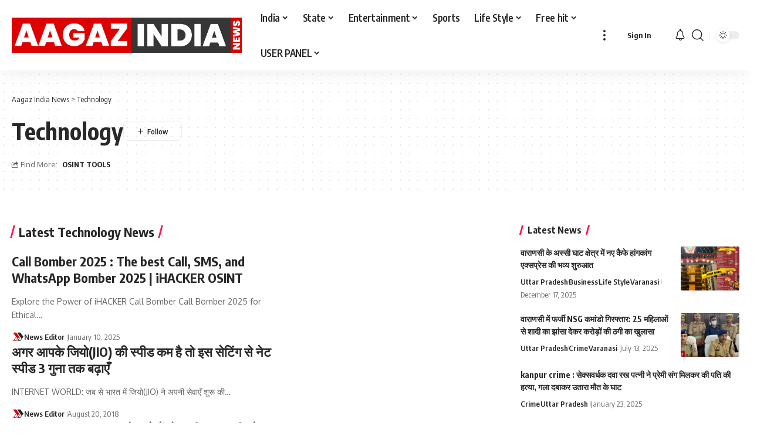

--- FILE ---
content_type: text/html; charset=UTF-8
request_url: https://www.aagazindia.com/category/technology/?filter_by=random_posts
body_size: 16461
content:
<!DOCTYPE html>
<html lang="en-US" prefix="og: https://ogp.me/ns#">
<head>
    <meta charset="UTF-8" />
    <meta http-equiv="X-UA-Compatible" content="IE=edge" />
	<meta name="viewport" content="width=device-width, initial-scale=1.0" />
    <link rel="profile" href="https://gmpg.org/xfn/11" />
				<link rel="preconnect" href="https://fonts.gstatic.com" crossorigin><link rel="preload" as="style" onload="this.onload=null;this.rel='stylesheet'" id="rb-preload-gfonts" href="https://fonts.googleapis.com/css?family=Oxygen%3A400%2C700%7CEncode+Sans+Condensed%3A400%2C500%2C600%2C700%2C800&amp;display=swap" crossorigin><noscript><link rel="stylesheet" href="https://fonts.googleapis.com/css?family=Oxygen%3A400%2C700%7CEncode+Sans+Condensed%3A400%2C500%2C600%2C700%2C800&amp;display=swap"></noscript><link rel="apple-touch-icon" href="https://www.aagazindia.com/wp-content/uploads/2025/07/logo-white-bg.png" />
					<meta name="msapplication-TileColor" content="#ffffff">
			<meta name="msapplication-TileImage" content="https://www.aagazindia.com/wp-content/uploads/2025/07/logo-white-bg.png" />
		
<!-- Search Engine Optimization by Rank Math PRO - https://rankmath.com/ -->
<title>Technology - Aagaz India News</title>
<meta name="robots" content="index, follow, max-snippet:-1, max-video-preview:-1, max-image-preview:large"/>
<link rel="canonical" href="https://www.aagazindia.com/category/technology/" />
<meta property="og:locale" content="en_US" />
<meta property="og:type" content="article" />
<meta property="og:title" content="Technology - Aagaz India News" />
<meta property="og:url" content="https://www.aagazindia.com/category/technology/" />
<meta property="og:site_name" content="Aagaz India News" />
<meta name="twitter:card" content="summary_large_image" />
<meta name="twitter:title" content="Technology - Aagaz India News" />
<meta name="twitter:label1" content="Posts" />
<meta name="twitter:data1" content="3" />
<script type="application/ld+json" class="rank-math-schema-pro">{"@context":"https://schema.org","@graph":[{"@type":"Person","@id":"https://www.aagazindia.com/#person","name":"Aagaz India News"},{"@type":"WebSite","@id":"https://www.aagazindia.com/#website","url":"https://www.aagazindia.com","name":"Aagaz India News","publisher":{"@id":"https://www.aagazindia.com/#person"},"inLanguage":"en-US"},{"@type":"CollectionPage","@id":"https://www.aagazindia.com/category/technology/#webpage","url":"https://www.aagazindia.com/category/technology/","name":"Technology - Aagaz India News","isPartOf":{"@id":"https://www.aagazindia.com/#website"},"inLanguage":"en-US"}]}</script>
<!-- /Rank Math WordPress SEO plugin -->

<link rel="alternate" type="application/rss+xml" title="Aagaz India News &raquo; Feed" href="https://www.aagazindia.com/feed/" />
<link rel="alternate" type="application/rss+xml" title="Aagaz India News &raquo; Comments Feed" href="https://www.aagazindia.com/comments/feed/" />
<link rel="alternate" type="application/rss+xml" title="Aagaz India News &raquo; Technology Category Feed" href="https://www.aagazindia.com/category/technology/feed/" />
<script type="application/ld+json">{
    "@context": "https://schema.org",
    "@type": "Organization",
    "legalName": "Aagaz India News",
    "url": "https://www.aagazindia.com/",
    "logo": "https://www.aagazindia.com/wp-content/uploads/2025/07/logo-white-bg.png",
    "sameAs": [
        "https://www.facebook.com/AagazIndiaNews/",
        "https://x.com/NewsReport_IN",
        "https://www.youtube.com/@inewsreport"
    ]
}</script>
<style id='wp-img-auto-sizes-contain-inline-css'>
img:is([sizes=auto i],[sizes^="auto," i]){contain-intrinsic-size:3000px 1500px}
/*# sourceURL=wp-img-auto-sizes-contain-inline-css */
</style>
<style id='wp-emoji-styles-inline-css'>

	img.wp-smiley, img.emoji {
		display: inline !important;
		border: none !important;
		box-shadow: none !important;
		height: 1em !important;
		width: 1em !important;
		margin: 0 0.07em !important;
		vertical-align: -0.1em !important;
		background: none !important;
		padding: 0 !important;
	}
/*# sourceURL=wp-emoji-styles-inline-css */
</style>
<link rel='stylesheet' id='wp-block-library-css' href='https://www.aagazindia.com/wp-includes/css/dist/block-library/style.min.css?ver=6.9' media='all' />
<style id='classic-theme-styles-inline-css'>
/*! This file is auto-generated */
.wp-block-button__link{color:#fff;background-color:#32373c;border-radius:9999px;box-shadow:none;text-decoration:none;padding:calc(.667em + 2px) calc(1.333em + 2px);font-size:1.125em}.wp-block-file__button{background:#32373c;color:#fff;text-decoration:none}
/*# sourceURL=/wp-includes/css/classic-themes.min.css */
</style>
<link rel='stylesheet' id='foxiz-elements-css' href='https://www.aagazindia.com/wp-content/plugins/foxiz-core/lib/foxiz-elements/public/style.css?ver=3.0' media='all' />
<style id='global-styles-inline-css'>
:root{--wp--preset--aspect-ratio--square: 1;--wp--preset--aspect-ratio--4-3: 4/3;--wp--preset--aspect-ratio--3-4: 3/4;--wp--preset--aspect-ratio--3-2: 3/2;--wp--preset--aspect-ratio--2-3: 2/3;--wp--preset--aspect-ratio--16-9: 16/9;--wp--preset--aspect-ratio--9-16: 9/16;--wp--preset--color--black: #000000;--wp--preset--color--cyan-bluish-gray: #abb8c3;--wp--preset--color--white: #ffffff;--wp--preset--color--pale-pink: #f78da7;--wp--preset--color--vivid-red: #cf2e2e;--wp--preset--color--luminous-vivid-orange: #ff6900;--wp--preset--color--luminous-vivid-amber: #fcb900;--wp--preset--color--light-green-cyan: #7bdcb5;--wp--preset--color--vivid-green-cyan: #00d084;--wp--preset--color--pale-cyan-blue: #8ed1fc;--wp--preset--color--vivid-cyan-blue: #0693e3;--wp--preset--color--vivid-purple: #9b51e0;--wp--preset--gradient--vivid-cyan-blue-to-vivid-purple: linear-gradient(135deg,rgb(6,147,227) 0%,rgb(155,81,224) 100%);--wp--preset--gradient--light-green-cyan-to-vivid-green-cyan: linear-gradient(135deg,rgb(122,220,180) 0%,rgb(0,208,130) 100%);--wp--preset--gradient--luminous-vivid-amber-to-luminous-vivid-orange: linear-gradient(135deg,rgb(252,185,0) 0%,rgb(255,105,0) 100%);--wp--preset--gradient--luminous-vivid-orange-to-vivid-red: linear-gradient(135deg,rgb(255,105,0) 0%,rgb(207,46,46) 100%);--wp--preset--gradient--very-light-gray-to-cyan-bluish-gray: linear-gradient(135deg,rgb(238,238,238) 0%,rgb(169,184,195) 100%);--wp--preset--gradient--cool-to-warm-spectrum: linear-gradient(135deg,rgb(74,234,220) 0%,rgb(151,120,209) 20%,rgb(207,42,186) 40%,rgb(238,44,130) 60%,rgb(251,105,98) 80%,rgb(254,248,76) 100%);--wp--preset--gradient--blush-light-purple: linear-gradient(135deg,rgb(255,206,236) 0%,rgb(152,150,240) 100%);--wp--preset--gradient--blush-bordeaux: linear-gradient(135deg,rgb(254,205,165) 0%,rgb(254,45,45) 50%,rgb(107,0,62) 100%);--wp--preset--gradient--luminous-dusk: linear-gradient(135deg,rgb(255,203,112) 0%,rgb(199,81,192) 50%,rgb(65,88,208) 100%);--wp--preset--gradient--pale-ocean: linear-gradient(135deg,rgb(255,245,203) 0%,rgb(182,227,212) 50%,rgb(51,167,181) 100%);--wp--preset--gradient--electric-grass: linear-gradient(135deg,rgb(202,248,128) 0%,rgb(113,206,126) 100%);--wp--preset--gradient--midnight: linear-gradient(135deg,rgb(2,3,129) 0%,rgb(40,116,252) 100%);--wp--preset--font-size--small: 13px;--wp--preset--font-size--medium: 20px;--wp--preset--font-size--large: 36px;--wp--preset--font-size--x-large: 42px;--wp--preset--spacing--20: 0.44rem;--wp--preset--spacing--30: 0.67rem;--wp--preset--spacing--40: 1rem;--wp--preset--spacing--50: 1.5rem;--wp--preset--spacing--60: 2.25rem;--wp--preset--spacing--70: 3.38rem;--wp--preset--spacing--80: 5.06rem;--wp--preset--shadow--natural: 6px 6px 9px rgba(0, 0, 0, 0.2);--wp--preset--shadow--deep: 12px 12px 50px rgba(0, 0, 0, 0.4);--wp--preset--shadow--sharp: 6px 6px 0px rgba(0, 0, 0, 0.2);--wp--preset--shadow--outlined: 6px 6px 0px -3px rgb(255, 255, 255), 6px 6px rgb(0, 0, 0);--wp--preset--shadow--crisp: 6px 6px 0px rgb(0, 0, 0);}:where(.is-layout-flex){gap: 0.5em;}:where(.is-layout-grid){gap: 0.5em;}body .is-layout-flex{display: flex;}.is-layout-flex{flex-wrap: wrap;align-items: center;}.is-layout-flex > :is(*, div){margin: 0;}body .is-layout-grid{display: grid;}.is-layout-grid > :is(*, div){margin: 0;}:where(.wp-block-columns.is-layout-flex){gap: 2em;}:where(.wp-block-columns.is-layout-grid){gap: 2em;}:where(.wp-block-post-template.is-layout-flex){gap: 1.25em;}:where(.wp-block-post-template.is-layout-grid){gap: 1.25em;}.has-black-color{color: var(--wp--preset--color--black) !important;}.has-cyan-bluish-gray-color{color: var(--wp--preset--color--cyan-bluish-gray) !important;}.has-white-color{color: var(--wp--preset--color--white) !important;}.has-pale-pink-color{color: var(--wp--preset--color--pale-pink) !important;}.has-vivid-red-color{color: var(--wp--preset--color--vivid-red) !important;}.has-luminous-vivid-orange-color{color: var(--wp--preset--color--luminous-vivid-orange) !important;}.has-luminous-vivid-amber-color{color: var(--wp--preset--color--luminous-vivid-amber) !important;}.has-light-green-cyan-color{color: var(--wp--preset--color--light-green-cyan) !important;}.has-vivid-green-cyan-color{color: var(--wp--preset--color--vivid-green-cyan) !important;}.has-pale-cyan-blue-color{color: var(--wp--preset--color--pale-cyan-blue) !important;}.has-vivid-cyan-blue-color{color: var(--wp--preset--color--vivid-cyan-blue) !important;}.has-vivid-purple-color{color: var(--wp--preset--color--vivid-purple) !important;}.has-black-background-color{background-color: var(--wp--preset--color--black) !important;}.has-cyan-bluish-gray-background-color{background-color: var(--wp--preset--color--cyan-bluish-gray) !important;}.has-white-background-color{background-color: var(--wp--preset--color--white) !important;}.has-pale-pink-background-color{background-color: var(--wp--preset--color--pale-pink) !important;}.has-vivid-red-background-color{background-color: var(--wp--preset--color--vivid-red) !important;}.has-luminous-vivid-orange-background-color{background-color: var(--wp--preset--color--luminous-vivid-orange) !important;}.has-luminous-vivid-amber-background-color{background-color: var(--wp--preset--color--luminous-vivid-amber) !important;}.has-light-green-cyan-background-color{background-color: var(--wp--preset--color--light-green-cyan) !important;}.has-vivid-green-cyan-background-color{background-color: var(--wp--preset--color--vivid-green-cyan) !important;}.has-pale-cyan-blue-background-color{background-color: var(--wp--preset--color--pale-cyan-blue) !important;}.has-vivid-cyan-blue-background-color{background-color: var(--wp--preset--color--vivid-cyan-blue) !important;}.has-vivid-purple-background-color{background-color: var(--wp--preset--color--vivid-purple) !important;}.has-black-border-color{border-color: var(--wp--preset--color--black) !important;}.has-cyan-bluish-gray-border-color{border-color: var(--wp--preset--color--cyan-bluish-gray) !important;}.has-white-border-color{border-color: var(--wp--preset--color--white) !important;}.has-pale-pink-border-color{border-color: var(--wp--preset--color--pale-pink) !important;}.has-vivid-red-border-color{border-color: var(--wp--preset--color--vivid-red) !important;}.has-luminous-vivid-orange-border-color{border-color: var(--wp--preset--color--luminous-vivid-orange) !important;}.has-luminous-vivid-amber-border-color{border-color: var(--wp--preset--color--luminous-vivid-amber) !important;}.has-light-green-cyan-border-color{border-color: var(--wp--preset--color--light-green-cyan) !important;}.has-vivid-green-cyan-border-color{border-color: var(--wp--preset--color--vivid-green-cyan) !important;}.has-pale-cyan-blue-border-color{border-color: var(--wp--preset--color--pale-cyan-blue) !important;}.has-vivid-cyan-blue-border-color{border-color: var(--wp--preset--color--vivid-cyan-blue) !important;}.has-vivid-purple-border-color{border-color: var(--wp--preset--color--vivid-purple) !important;}.has-vivid-cyan-blue-to-vivid-purple-gradient-background{background: var(--wp--preset--gradient--vivid-cyan-blue-to-vivid-purple) !important;}.has-light-green-cyan-to-vivid-green-cyan-gradient-background{background: var(--wp--preset--gradient--light-green-cyan-to-vivid-green-cyan) !important;}.has-luminous-vivid-amber-to-luminous-vivid-orange-gradient-background{background: var(--wp--preset--gradient--luminous-vivid-amber-to-luminous-vivid-orange) !important;}.has-luminous-vivid-orange-to-vivid-red-gradient-background{background: var(--wp--preset--gradient--luminous-vivid-orange-to-vivid-red) !important;}.has-very-light-gray-to-cyan-bluish-gray-gradient-background{background: var(--wp--preset--gradient--very-light-gray-to-cyan-bluish-gray) !important;}.has-cool-to-warm-spectrum-gradient-background{background: var(--wp--preset--gradient--cool-to-warm-spectrum) !important;}.has-blush-light-purple-gradient-background{background: var(--wp--preset--gradient--blush-light-purple) !important;}.has-blush-bordeaux-gradient-background{background: var(--wp--preset--gradient--blush-bordeaux) !important;}.has-luminous-dusk-gradient-background{background: var(--wp--preset--gradient--luminous-dusk) !important;}.has-pale-ocean-gradient-background{background: var(--wp--preset--gradient--pale-ocean) !important;}.has-electric-grass-gradient-background{background: var(--wp--preset--gradient--electric-grass) !important;}.has-midnight-gradient-background{background: var(--wp--preset--gradient--midnight) !important;}.has-small-font-size{font-size: var(--wp--preset--font-size--small) !important;}.has-medium-font-size{font-size: var(--wp--preset--font-size--medium) !important;}.has-large-font-size{font-size: var(--wp--preset--font-size--large) !important;}.has-x-large-font-size{font-size: var(--wp--preset--font-size--x-large) !important;}
:where(.wp-block-post-template.is-layout-flex){gap: 1.25em;}:where(.wp-block-post-template.is-layout-grid){gap: 1.25em;}
:where(.wp-block-term-template.is-layout-flex){gap: 1.25em;}:where(.wp-block-term-template.is-layout-grid){gap: 1.25em;}
:where(.wp-block-columns.is-layout-flex){gap: 2em;}:where(.wp-block-columns.is-layout-grid){gap: 2em;}
:root :where(.wp-block-pullquote){font-size: 1.5em;line-height: 1.6;}
/*# sourceURL=global-styles-inline-css */
</style>
<link rel='stylesheet' id='contact-form-7-css' href='https://www.aagazindia.com/wp-content/plugins/contact-form-7/includes/css/styles.css?ver=6.1.4' media='all' />
<link rel='stylesheet' id='elementor-frontend-css' href='https://www.aagazindia.com/wp-content/plugins/elementor/assets/css/frontend.min.css?ver=3.34.0' media='all' />
<link rel='stylesheet' id='elementor-post-9482-css' href='https://www.aagazindia.com/wp-content/uploads/elementor/css/post-9482.css?ver=1767028714' media='all' />

<link rel='stylesheet' id='foxiz-main-css' href='https://www.aagazindia.com/wp-content/themes/foxiz/assets/css/main.css?ver=2.6.5' media='all' />
<style id='foxiz-main-inline-css'>
[data-theme="dark"].is-hd-4 {--nav-bg: #191c20;--nav-bg-from: #191c20;--nav-bg-to: #191c20;--nav-bg-glass: #191c2011;--nav-bg-glass-from: #191c2011;--nav-bg-glass-to: #191c2011;}:root {--top-site-bg :#0e0f12;--topad-spacing :15px;--hyperlink-line-color :var(--g-color);--s-content-width : 760px;--max-width-wo-sb : 840px;--s10-feat-ratio :45%;--s11-feat-ratio :45%;--login-popup-w : 350px;}[data-theme="dark"], .light-scheme {--top-site-bg :#0e0f12; }.search-header:before { background-repeat : no-repeat;background-size : cover;background-image : url(https://export.themeruby.com/foxiz/default/wp-content/uploads/sites/2/2021/09/search-bg.jpg);background-attachment : scroll;background-position : center center;}[data-theme="dark"] .search-header:before { background-repeat : no-repeat;background-size : cover;background-image : url(https://export.themeruby.com/foxiz/default/wp-content/uploads/sites/2/2021/09/search-bgd.jpg);background-attachment : scroll;background-position : center center;}.footer-has-bg { background-color : #00000007;}[data-theme="dark"] .footer-has-bg { background-color : #16181c;}.top-site-ad .ad-image { max-width: 1500px; }.yes-hd-transparent .top-site-ad {--top-site-bg :#0e0f12;}#amp-mobile-version-switcher { display: none; }#single-post-infinite > .single-post-outer:nth-child(2) .continue-reading { display: none}#single-post-infinite > .single-post-outer:nth-child(2) .s-ct { height: auto; max-height: none }
/*# sourceURL=foxiz-main-inline-css */
</style>
<link rel='stylesheet' id='foxiz-print-css' href='https://www.aagazindia.com/wp-content/themes/foxiz/assets/css/print.css?ver=2.6.5' media='all' />
<link rel='stylesheet' id='foxiz-style-css' href='https://www.aagazindia.com/wp-content/themes/foxiz/style.css?ver=2.6.5' media='all' />
<link rel='stylesheet' id='elementor-gf-local-roboto-css' href='https://www.aagazindia.com/wp-content/uploads/elementor/google-fonts/css/roboto.css?ver=1752403908' media='all' />
<link rel='stylesheet' id='elementor-gf-local-robotoslab-css' href='https://www.aagazindia.com/wp-content/uploads/elementor/google-fonts/css/robotoslab.css?ver=1752403908' media='all' />
<script src="https://www.aagazindia.com/wp-includes/js/jquery/jquery.min.js?ver=3.7.1" id="jquery-core-js"></script>
<script src="https://www.aagazindia.com/wp-includes/js/jquery/jquery-migrate.min.js?ver=3.4.1" id="jquery-migrate-js"></script>
<script src="https://www.aagazindia.com/wp-content/themes/foxiz/assets/js/highlight-share.js?ver=1" id="highlight-share-js"></script>
<link rel="preload" href="https://www.aagazindia.com/wp-content/themes/foxiz/assets/fonts/icons.woff2?ver=2.5.0" as="font" type="font/woff2" crossorigin="anonymous"> <link rel="https://api.w.org/" href="https://www.aagazindia.com/wp-json/" /><link rel="alternate" title="JSON" type="application/json" href="https://www.aagazindia.com/wp-json/wp/v2/categories/35" /><link rel="EditURI" type="application/rsd+xml" title="RSD" href="https://www.aagazindia.com/xmlrpc.php?rsd" />
<meta name="generator" content="WordPress 6.9" />
<meta name="generator" content="Elementor 3.34.0; features: e_font_icon_svg, additional_custom_breakpoints; settings: css_print_method-external, google_font-enabled, font_display-swap">
<script type="application/ld+json">{
    "@context": "https://schema.org",
    "@type": "WebSite",
    "@id": "https://www.aagazindia.com/#website",
    "url": "https://www.aagazindia.com/",
    "name": "Aagaz India News",
    "potentialAction": {
        "@type": "SearchAction",
        "target": "https://www.aagazindia.com/?s={search_term_string}",
        "query-input": "required name=search_term_string"
    }
}</script>
			<style>
				.e-con.e-parent:nth-of-type(n+4):not(.e-lazyloaded):not(.e-no-lazyload),
				.e-con.e-parent:nth-of-type(n+4):not(.e-lazyloaded):not(.e-no-lazyload) * {
					background-image: none !important;
				}
				@media screen and (max-height: 1024px) {
					.e-con.e-parent:nth-of-type(n+3):not(.e-lazyloaded):not(.e-no-lazyload),
					.e-con.e-parent:nth-of-type(n+3):not(.e-lazyloaded):not(.e-no-lazyload) * {
						background-image: none !important;
					}
				}
				@media screen and (max-height: 640px) {
					.e-con.e-parent:nth-of-type(n+2):not(.e-lazyloaded):not(.e-no-lazyload),
					.e-con.e-parent:nth-of-type(n+2):not(.e-lazyloaded):not(.e-no-lazyload) * {
						background-image: none !important;
					}
				}
			</style>
			<script type="application/ld+json">{"@context":"http://schema.org","@type":"BreadcrumbList","itemListElement":[{"@type":"ListItem","position":2,"item":{"@id":"https://www.aagazindia.com/category/technology/","name":"Technology"}},{"@type":"ListItem","position":1,"item":{"@id":"https://www.aagazindia.com","name":"Aagaz India News"}}]}</script>
<link rel="icon" href="https://www.aagazindia.com/wp-content/uploads/2025/07/logo-white-bg-150x150.png" sizes="32x32" />
<link rel="icon" href="https://www.aagazindia.com/wp-content/uploads/2025/07/logo-white-bg-300x300.png" sizes="192x192" />
<link rel="apple-touch-icon" href="https://www.aagazindia.com/wp-content/uploads/2025/07/logo-white-bg-300x300.png" />
<meta name="msapplication-TileImage" content="https://www.aagazindia.com/wp-content/uploads/2025/07/logo-white-bg-300x300.png" />
</head>
<body class="archive category category-technology category-35 wp-embed-responsive wp-theme-foxiz personalized-all elementor-default elementor-kit-9482 menu-ani-1 hover-ani-1 btn-ani-1 btn-transform-1 is-rm-1 lmeta-dot loader-1 dark-sw-1 mtax-1 is-hd-1 is-backtop none-m-backtop  is-mstick is-smart-sticky" data-theme="browser">
		<script>
			(function () {
				const yesStorage = () => {
					let storage;
					try {
						storage = window['localStorage'];
						storage.setItem('__rbStorageSet', 'x');
						storage.removeItem('__rbStorageSet');
						return true;
					} catch {
						return false;
					}
				};
				let currentMode = null;
				const darkModeID = 'RubyDarkMode';
								currentMode = yesStorage() ? localStorage.getItem(darkModeID) || null : 'default';
				if (!currentMode) {
										if (window.matchMedia && yesStorage()) {
						currentMode = window.matchMedia('(prefers-color-scheme: dark)').matches ? 'dark' : 'default';
						localStorage.setItem(darkModeID, currentMode);
					}
									}
				document.body.setAttribute('data-theme', currentMode === 'dark' ? 'dark' : 'default');
							})();
		</script>
		<div class="site-outer">
			<div id="site-header" class="header-wrap rb-section header-set-1 header-1 header-wrapper style-shadow has-quick-menu">
						<div id="navbar-outer" class="navbar-outer">
				<div id="sticky-holder" class="sticky-holder">
					<div class="navbar-wrap">
						<div class="rb-container edge-padding">
							<div class="navbar-inner">
								<div class="navbar-left">
											<div class="logo-wrap is-image-logo site-branding">
			<a href="https://www.aagazindia.com/" class="logo" title="Aagaz India News">
				<img fetchpriority="high" class="logo-default" data-mode="default" height="196" width="1280" src="https://www.aagazindia.com/wp-content/uploads/2025/07/AAGAZ-INDIA-UPDATED-LOGO.jpg" alt="Aagaz India News" decoding="async" loading="eager"><img class="logo-dark" data-mode="dark" height="196" width="1280" src="https://www.aagazindia.com/wp-content/uploads/2025/07/AAGAZ-INDIA-UPDATED-LOGO.jpg" alt="Aagaz India News" decoding="async" loading="eager"><img class="logo-transparent" height="196" width="1280" src="https://www.aagazindia.com/wp-content/uploads/2025/07/AAGAZ-INDIA-UPDATED-LOGO.jpg" alt="Aagaz India News" decoding="async" loading="eager">			</a>
		</div>
				<nav id="site-navigation" class="main-menu-wrap" aria-label="main menu"><ul id="menu-main-menu-1" class="main-menu rb-menu large-menu" itemscope itemtype="https://www.schema.org/SiteNavigationElement"><li class="menu-item menu-item-type-custom menu-item-object-custom menu-item-has-children menu-item-10"><a href="#"><span>India</span></a>
<ul class="sub-menu">
	<li id="menu-item-11" class="menu-item menu-item-type-taxonomy menu-item-object-category menu-item-11"><a href="https://www.aagazindia.com/category/politics/"><span>Politics</span></a></li>
	<li id="menu-item-18" class="menu-item menu-item-type-taxonomy menu-item-object-category menu-item-18"><a href="https://www.aagazindia.com/category/crime/"><span>Crime</span></a></li>
	<li id="menu-item-3818" class="menu-item menu-item-type-taxonomy menu-item-object-category menu-item-3818"><a href="https://www.aagazindia.com/category/ipc-section/"><span>IPC Section</span></a></li>
	<li id="menu-item-3828" class="menu-item menu-item-type-taxonomy menu-item-object-category menu-item-3828"><a href="https://www.aagazindia.com/category/vehicle-codes/"><span>Vehicle Codes</span></a></li>
</ul>
</li>
<li class="menu-item menu-item-type-custom menu-item-object-custom menu-item-has-children menu-item-12"><a href="#"><span>State</span></a>
<ul class="sub-menu">
	<li id="menu-item-13" class="menu-item menu-item-type-taxonomy menu-item-object-category menu-item-13"><a href="https://www.aagazindia.com/category/uttar-pradesh/"><span>Uttar Pradesh</span></a></li>
	<li id="menu-item-14" class="menu-item menu-item-type-taxonomy menu-item-object-category menu-item-14"><a href="https://www.aagazindia.com/category/west-bengal/"><span>West Bengal</span></a></li>
	<li id="menu-item-15" class="menu-item menu-item-type-taxonomy menu-item-object-category menu-item-15"><a href="https://www.aagazindia.com/category/maharastra/"><span>Maharastra</span></a></li>
</ul>
</li>
<li class="menu-item menu-item-type-taxonomy menu-item-object-category menu-item-has-children menu-item-19"><a href="https://www.aagazindia.com/category/entertainment/"><span>Entertainment</span></a>
<ul class="sub-menu">
	<li id="menu-item-20" class="menu-item menu-item-type-taxonomy menu-item-object-category menu-item-20"><a href="https://www.aagazindia.com/category/bollywood/"><span>Bollywood</span></a></li>
	<li id="menu-item-21" class="menu-item menu-item-type-taxonomy menu-item-object-category menu-item-21"><a href="https://www.aagazindia.com/category/videos/"><span>Videos</span></a></li>
	<li id="menu-item-22" class="menu-item menu-item-type-taxonomy menu-item-object-category menu-item-22"><a href="https://www.aagazindia.com/category/photos/"><span>Photos</span></a></li>
	<li id="menu-item-23" class="menu-item menu-item-type-taxonomy menu-item-object-category menu-item-23"><a href="https://www.aagazindia.com/category/hot/"><span>Hot</span></a></li>
	<li id="menu-item-24" class="menu-item menu-item-type-taxonomy menu-item-object-category menu-item-24"><a href="https://www.aagazindia.com/category/gossip/"><span>Gossip</span></a></li>
	<li id="menu-item-25" class="menu-item menu-item-type-taxonomy menu-item-object-category menu-item-25"><a href="https://www.aagazindia.com/category/strange/"><span>Strange</span></a></li>
	<li id="menu-item-3820" class="menu-item menu-item-type-taxonomy menu-item-object-category menu-item-3820"><a href="https://www.aagazindia.com/category/stories/"><span>Stories</span></a></li>
</ul>
</li>
<li class="menu-item menu-item-type-taxonomy menu-item-object-category menu-item-26"><a href="https://www.aagazindia.com/category/sports/"><span>Sports</span></a></li>
<li class="menu-item menu-item-type-taxonomy menu-item-object-category current-menu-ancestor current-menu-parent menu-item-has-children menu-item-27"><a href="https://www.aagazindia.com/category/life-style/"><span>Life Style</span></a>
<ul class="sub-menu">
	<li id="menu-item-16" class="menu-item menu-item-type-taxonomy menu-item-object-category current-menu-item menu-item-16"><a href="https://www.aagazindia.com/category/technology/" aria-current="page"><span>Technology</span></a></li>
	<li id="menu-item-3823" class="menu-item menu-item-type-taxonomy menu-item-object-category menu-item-3823"><a href="https://www.aagazindia.com/category/drugs/"><span>Drugs</span></a></li>
	<li id="menu-item-30" class="menu-item menu-item-type-taxonomy menu-item-object-category menu-item-30"><a href="https://www.aagazindia.com/category/astrology/"><span>Astrology</span></a></li>
	<li id="menu-item-31" class="menu-item menu-item-type-taxonomy menu-item-object-category menu-item-31"><a href="https://www.aagazindia.com/category/health/"><span>Health</span></a></li>
	<li id="menu-item-3817" class="menu-item menu-item-type-taxonomy menu-item-object-category menu-item-3817"><a href="https://www.aagazindia.com/category/dharma-karma/"><span>Dharma Karma</span></a></li>
	<li id="menu-item-8170" class="menu-item menu-item-type-taxonomy menu-item-object-category menu-item-8170"><a href="https://www.aagazindia.com/category/tips-tricks/"><span>Tips &amp; Tricks</span></a></li>
</ul>
</li>
<li class="menu-item menu-item-type-taxonomy menu-item-object-category menu-item-has-children menu-item-32"><a href="https://www.aagazindia.com/category/free-hit/"><span>Free hit</span></a>
<ul class="sub-menu">
	<li id="menu-item-3819" class="menu-item menu-item-type-taxonomy menu-item-object-category menu-item-3819"><a href="https://www.aagazindia.com/category/quiz/"><span>Quiz</span></a></li>
	<li id="menu-item-33" class="menu-item menu-item-type-taxonomy menu-item-object-category menu-item-33"><a href="https://www.aagazindia.com/category/trending/"><span>Trending</span></a></li>
	<li id="menu-item-17" class="menu-item menu-item-type-taxonomy menu-item-object-category menu-item-17"><a href="https://www.aagazindia.com/category/job/"><span>Job</span></a></li>
	<li id="menu-item-3822" class="menu-item menu-item-type-taxonomy menu-item-object-category menu-item-3822"><a href="https://www.aagazindia.com/category/general-knowledge/"><span>General knowledge</span></a></li>
	<li id="menu-item-3821" class="menu-item menu-item-type-taxonomy menu-item-object-category menu-item-3821"><a href="https://www.aagazindia.com/category/result-admit-card/"><span>Result &amp; Admit Card</span></a></li>
</ul>
</li>
<li class="menu-item menu-item-type-custom menu-item-object-custom menu-item-has-children menu-item-3825"><a href="#"><span>USER PANEL</span></a>
<ul class="sub-menu">
	<li id="menu-item-3824" class="menu-item menu-item-type-custom menu-item-object-custom menu-item-3824"><a href="https://www.aagazindia.com/m/id"><span>CHECK ID CARD</span></a></li>
	<li id="menu-item-3826" class="menu-item menu-item-type-custom menu-item-object-custom menu-item-3826"><a href="https://www.aagazindia.com/m/apply"><span>JOIN US</span></a></li>
	<li id="menu-item-3827" class="menu-item menu-item-type-custom menu-item-object-custom menu-item-3827"><a href="https://www.aagazindia.com/m"><span>LIVE NEWS</span></a></li>
</ul>
</li>
</ul></nav>
				<div class="more-section-outer menu-has-child-flex menu-has-child-mega-columns layout-col-3">
			<a class="more-trigger icon-holder" href="#" data-title="More" aria-label="more">
				<span class="dots-icon"><span></span><span></span><span></span></span> </a>
			<div id="rb-more" class="more-section flex-dropdown">
				<div class="more-section-inner">
					<div class="more-content">
								<div class="header-search-form is-form-layout">
							<span class="h5">Search</span>
			<form method="get" action="https://www.aagazindia.com/" class="rb-search-form"  data-search="post" data-limit="0" data-follow="0" data-tax="category" data-dsource="0"  data-ptype=""><div class="search-form-inner"><span class="search-icon"><i class="rbi rbi-search" aria-hidden="true"></i></span><span class="search-text"><input type="text" class="field" placeholder="Search Headlines, News..." value="" name="s"/></span><span class="rb-search-submit"><input type="submit" value="Search"/><i class="rbi rbi-cright" aria-hidden="true"></i></span></div></form>		</div>
									<div class="mega-columns">
															</div>
											</div>
											<div class="collapse-footer">
															<div class="collapse-copyright">© 2026 Aagaz India News Network. All Rights Reserved.</div>
													</div>
									</div>
			</div>
		</div>
										</div>
								<div class="navbar-right">
											<div class="wnav-holder widget-h-login header-dropdown-outer">
								<a href="https://www.aagazindia.com/wp-login.php?redirect_to=https%3A%2F%2Fwww.aagazindia.com%2Fcategory%2Ftechnology%2F%3Ffilter_by%3Drandom_posts" class="login-toggle is-login is-btn header-element" rel="nofollow" aria-label="Sign In"><span>Sign In</span></a>
						</div>
			<div class="wnav-holder header-dropdown-outer">
			<div class="dropdown-trigger notification-icon notification-trigger">
          <span class="notification-icon-inner" data-title="Notification">
              <span class="notification-icon-holder">
              	              <i class="rbi rbi-notification wnav-icon" aria-hidden="true"></i>
                            <span class="notification-info"></span>
              </span>
          </span>
			</div>
			<div class="header-dropdown notification-dropdown">
				<div class="notification-popup">
					<div class="notification-header">
						<span class="h4">Notification</span>
													<a class="notification-url meta-text" href="https://export.themeruby.com/foxiz/default/my-bookmarks/">Show More								<i class="rbi rbi-cright" aria-hidden="true"></i></a>
											</div>
					<div class="notification-content">
						<div class="scroll-holder">
							<div class="rb-notification ecat-l-dot is-feat-right" data-interval="12"></div>
						</div>
					</div>
				</div>
			</div>
		</div>
			<div class="wnav-holder w-header-search header-dropdown-outer">
			<a href="#" data-title="Search" class="icon-holder header-element search-btn more-trigger" aria-label="search">
				<i class="rbi rbi-search wnav-icon" aria-hidden="true"></i>							</a>
					</div>
				<div class="dark-mode-toggle-wrap">
			<div class="dark-mode-toggle">
                <span class="dark-mode-slide">
                    <i class="dark-mode-slide-btn mode-icon-dark" data-title="Switch to Light"><svg class="svg-icon svg-mode-dark" aria-hidden="true" role="img" focusable="false" xmlns="http://www.w3.org/2000/svg" viewBox="0 0 1024 1024"><path fill="currentColor" d="M968.172 426.83c-2.349-12.673-13.274-21.954-26.16-22.226-12.876-0.22-24.192 8.54-27.070 21.102-27.658 120.526-133.48 204.706-257.334 204.706-145.582 0-264.022-118.44-264.022-264.020 0-123.86 84.18-229.676 204.71-257.33 12.558-2.88 21.374-14.182 21.102-27.066s-9.548-23.81-22.22-26.162c-27.996-5.196-56.654-7.834-85.176-7.834-123.938 0-240.458 48.266-328.098 135.904-87.638 87.638-135.902 204.158-135.902 328.096s48.264 240.458 135.902 328.096c87.64 87.638 204.16 135.904 328.098 135.904s240.458-48.266 328.098-135.904c87.638-87.638 135.902-204.158 135.902-328.096 0-28.498-2.638-57.152-7.828-85.17z"></path></svg></i>
                    <i class="dark-mode-slide-btn mode-icon-default" data-title="Switch to Dark"><svg class="svg-icon svg-mode-light" aria-hidden="true" role="img" focusable="false" xmlns="http://www.w3.org/2000/svg" viewBox="0 0 232.447 232.447"><path fill="currentColor" d="M116.211,194.8c-4.143,0-7.5,3.357-7.5,7.5v22.643c0,4.143,3.357,7.5,7.5,7.5s7.5-3.357,7.5-7.5V202.3 C123.711,198.157,120.354,194.8,116.211,194.8z" /><path fill="currentColor" d="M116.211,37.645c4.143,0,7.5-3.357,7.5-7.5V7.505c0-4.143-3.357-7.5-7.5-7.5s-7.5,3.357-7.5,7.5v22.641 C108.711,34.288,112.068,37.645,116.211,37.645z" /><path fill="currentColor" d="M50.054,171.78l-16.016,16.008c-2.93,2.929-2.931,7.677-0.003,10.606c1.465,1.466,3.385,2.198,5.305,2.198 c1.919,0,3.838-0.731,5.302-2.195l16.016-16.008c2.93-2.929,2.931-7.677,0.003-10.606C57.731,168.852,52.982,168.851,50.054,171.78 z" /><path fill="currentColor" d="M177.083,62.852c1.919,0,3.838-0.731,5.302-2.195L198.4,44.649c2.93-2.929,2.931-7.677,0.003-10.606 c-2.93-2.932-7.679-2.931-10.607-0.003l-16.016,16.008c-2.93,2.929-2.931,7.677-0.003,10.607 C173.243,62.12,175.163,62.852,177.083,62.852z" /><path fill="currentColor" d="M37.645,116.224c0-4.143-3.357-7.5-7.5-7.5H7.5c-4.143,0-7.5,3.357-7.5,7.5s3.357,7.5,7.5,7.5h22.645 C34.287,123.724,37.645,120.366,37.645,116.224z" /><path fill="currentColor" d="M224.947,108.724h-22.652c-4.143,0-7.5,3.357-7.5,7.5s3.357,7.5,7.5,7.5h22.652c4.143,0,7.5-3.357,7.5-7.5 S229.09,108.724,224.947,108.724z" /><path fill="currentColor" d="M50.052,60.655c1.465,1.465,3.384,2.197,5.304,2.197c1.919,0,3.839-0.732,5.303-2.196c2.93-2.929,2.93-7.678,0.001-10.606 L44.652,34.042c-2.93-2.93-7.679-2.929-10.606-0.001c-2.93,2.929-2.93,7.678-0.001,10.606L50.052,60.655z" /><path fill="currentColor" d="M182.395,171.782c-2.93-2.929-7.679-2.93-10.606-0.001c-2.93,2.929-2.93,7.678-0.001,10.607l16.007,16.008 c1.465,1.465,3.384,2.197,5.304,2.197c1.919,0,3.839-0.732,5.303-2.196c2.93-2.929,2.93-7.678,0.001-10.607L182.395,171.782z" /><path fill="currentColor" d="M116.22,48.7c-37.232,0-67.523,30.291-67.523,67.523s30.291,67.523,67.523,67.523s67.522-30.291,67.522-67.523 S153.452,48.7,116.22,48.7z M116.22,168.747c-28.962,0-52.523-23.561-52.523-52.523S87.258,63.7,116.22,63.7 c28.961,0,52.522,23.562,52.522,52.523S145.181,168.747,116.22,168.747z" /></svg></i>
                </span>
			</div>
		</div>
										</div>
							</div>
						</div>
					</div>
							<div id="header-mobile" class="header-mobile mh-style-shadow">
			<div class="header-mobile-wrap">
						<div class="mbnav edge-padding">
			<div class="navbar-left">
						<div class="mobile-toggle-wrap">
							<a href="#" class="mobile-menu-trigger" aria-label="mobile trigger">		<span class="burger-icon"><span></span><span></span><span></span></span>
	</a>
					</div>
			<div class="mobile-logo-wrap is-image-logo site-branding">
			<a href="https://www.aagazindia.com/" title="Aagaz India News">
				<img fetchpriority="high" class="logo-default" data-mode="default" height="196" width="1280" src="https://www.aagazindia.com/wp-content/uploads/2025/07/AAGAZ-INDIA-UPDATED-LOGO.jpg" alt="Aagaz India News" decoding="async" loading="eager"><img class="logo-dark" data-mode="dark" height="196" width="1280" src="https://www.aagazindia.com/wp-content/uploads/2025/07/AAGAZ-INDIA-UPDATED-LOGO.jpg" alt="Aagaz India News" decoding="async" loading="eager">			</a>
		</div>
					</div>
			<div class="navbar-right">
							<a href="#" class="mobile-menu-trigger mobile-search-icon" aria-label="search"><i class="rbi rbi-search wnav-icon" aria-hidden="true"></i></a>
				<div class="dark-mode-toggle-wrap">
			<div class="dark-mode-toggle">
                <span class="dark-mode-slide">
                    <i class="dark-mode-slide-btn mode-icon-dark" data-title="Switch to Light"><svg class="svg-icon svg-mode-dark" aria-hidden="true" role="img" focusable="false" xmlns="http://www.w3.org/2000/svg" viewBox="0 0 1024 1024"><path fill="currentColor" d="M968.172 426.83c-2.349-12.673-13.274-21.954-26.16-22.226-12.876-0.22-24.192 8.54-27.070 21.102-27.658 120.526-133.48 204.706-257.334 204.706-145.582 0-264.022-118.44-264.022-264.020 0-123.86 84.18-229.676 204.71-257.33 12.558-2.88 21.374-14.182 21.102-27.066s-9.548-23.81-22.22-26.162c-27.996-5.196-56.654-7.834-85.176-7.834-123.938 0-240.458 48.266-328.098 135.904-87.638 87.638-135.902 204.158-135.902 328.096s48.264 240.458 135.902 328.096c87.64 87.638 204.16 135.904 328.098 135.904s240.458-48.266 328.098-135.904c87.638-87.638 135.902-204.158 135.902-328.096 0-28.498-2.638-57.152-7.828-85.17z"></path></svg></i>
                    <i class="dark-mode-slide-btn mode-icon-default" data-title="Switch to Dark"><svg class="svg-icon svg-mode-light" aria-hidden="true" role="img" focusable="false" xmlns="http://www.w3.org/2000/svg" viewBox="0 0 232.447 232.447"><path fill="currentColor" d="M116.211,194.8c-4.143,0-7.5,3.357-7.5,7.5v22.643c0,4.143,3.357,7.5,7.5,7.5s7.5-3.357,7.5-7.5V202.3 C123.711,198.157,120.354,194.8,116.211,194.8z" /><path fill="currentColor" d="M116.211,37.645c4.143,0,7.5-3.357,7.5-7.5V7.505c0-4.143-3.357-7.5-7.5-7.5s-7.5,3.357-7.5,7.5v22.641 C108.711,34.288,112.068,37.645,116.211,37.645z" /><path fill="currentColor" d="M50.054,171.78l-16.016,16.008c-2.93,2.929-2.931,7.677-0.003,10.606c1.465,1.466,3.385,2.198,5.305,2.198 c1.919,0,3.838-0.731,5.302-2.195l16.016-16.008c2.93-2.929,2.931-7.677,0.003-10.606C57.731,168.852,52.982,168.851,50.054,171.78 z" /><path fill="currentColor" d="M177.083,62.852c1.919,0,3.838-0.731,5.302-2.195L198.4,44.649c2.93-2.929,2.931-7.677,0.003-10.606 c-2.93-2.932-7.679-2.931-10.607-0.003l-16.016,16.008c-2.93,2.929-2.931,7.677-0.003,10.607 C173.243,62.12,175.163,62.852,177.083,62.852z" /><path fill="currentColor" d="M37.645,116.224c0-4.143-3.357-7.5-7.5-7.5H7.5c-4.143,0-7.5,3.357-7.5,7.5s3.357,7.5,7.5,7.5h22.645 C34.287,123.724,37.645,120.366,37.645,116.224z" /><path fill="currentColor" d="M224.947,108.724h-22.652c-4.143,0-7.5,3.357-7.5,7.5s3.357,7.5,7.5,7.5h22.652c4.143,0,7.5-3.357,7.5-7.5 S229.09,108.724,224.947,108.724z" /><path fill="currentColor" d="M50.052,60.655c1.465,1.465,3.384,2.197,5.304,2.197c1.919,0,3.839-0.732,5.303-2.196c2.93-2.929,2.93-7.678,0.001-10.606 L44.652,34.042c-2.93-2.93-7.679-2.929-10.606-0.001c-2.93,2.929-2.93,7.678-0.001,10.606L50.052,60.655z" /><path fill="currentColor" d="M182.395,171.782c-2.93-2.929-7.679-2.93-10.606-0.001c-2.93,2.929-2.93,7.678-0.001,10.607l16.007,16.008 c1.465,1.465,3.384,2.197,5.304,2.197c1.919,0,3.839-0.732,5.303-2.196c2.93-2.929,2.93-7.678,0.001-10.607L182.395,171.782z" /><path fill="currentColor" d="M116.22,48.7c-37.232,0-67.523,30.291-67.523,67.523s30.291,67.523,67.523,67.523s67.522-30.291,67.522-67.523 S153.452,48.7,116.22,48.7z M116.22,168.747c-28.962,0-52.523-23.561-52.523-52.523S87.258,63.7,116.22,63.7 c28.961,0,52.522,23.562,52.522,52.523S145.181,168.747,116.22,168.747z" /></svg></i>
                </span>
			</div>
		</div>
					</div>
		</div>
	<div class="mobile-qview"><ul id="menu-main-menu-2" class="mobile-qview-inner"><li class="menu-item menu-item-type-custom menu-item-object-custom menu-item-10"><a href="#"><span>India</span></a></li>
<li class="menu-item menu-item-type-custom menu-item-object-custom menu-item-12"><a href="#"><span>State</span></a></li>
<li class="menu-item menu-item-type-taxonomy menu-item-object-category menu-item-19"><a href="https://www.aagazindia.com/category/entertainment/"><span>Entertainment</span></a></li>
<li class="menu-item menu-item-type-taxonomy menu-item-object-category menu-item-26"><a href="https://www.aagazindia.com/category/sports/"><span>Sports</span></a></li>
<li class="menu-item menu-item-type-taxonomy menu-item-object-category current-menu-ancestor current-menu-parent menu-item-27"><a href="https://www.aagazindia.com/category/life-style/"><span>Life Style</span></a></li>
<li class="menu-item menu-item-type-taxonomy menu-item-object-category menu-item-32"><a href="https://www.aagazindia.com/category/free-hit/"><span>Free hit</span></a></li>
<li class="menu-item menu-item-type-custom menu-item-object-custom menu-item-3825"><a href="#"><span>USER PANEL</span></a></li>
</ul></div>			</div>
					<div class="mobile-collapse">
			<div class="collapse-holder">
				<div class="collapse-inner">
											<div class="mobile-search-form edge-padding">		<div class="header-search-form is-form-layout">
							<span class="h5">Search</span>
			<form method="get" action="https://www.aagazindia.com/" class="rb-search-form"  data-search="post" data-limit="0" data-follow="0" data-tax="category" data-dsource="0"  data-ptype=""><div class="search-form-inner"><span class="search-icon"><i class="rbi rbi-search" aria-hidden="true"></i></span><span class="search-text"><input type="text" class="field" placeholder="Search Headlines, News..." value="" name="s"/></span><span class="rb-search-submit"><input type="submit" value="Search"/><i class="rbi rbi-cright" aria-hidden="true"></i></span></div></form>		</div>
		</div>
										<nav class="mobile-menu-wrap edge-padding">
						<ul id="mobile-menu" class="mobile-menu"><li class="menu-item menu-item-type-custom menu-item-object-custom menu-item-has-children menu-item-10"><a href="#"><span>India</span></a>
<ul class="sub-menu">
	<li class="menu-item menu-item-type-taxonomy menu-item-object-category menu-item-11"><a href="https://www.aagazindia.com/category/politics/"><span>Politics</span></a></li>
	<li class="menu-item menu-item-type-taxonomy menu-item-object-category menu-item-18"><a href="https://www.aagazindia.com/category/crime/"><span>Crime</span></a></li>
	<li class="menu-item menu-item-type-taxonomy menu-item-object-category menu-item-3818"><a href="https://www.aagazindia.com/category/ipc-section/"><span>IPC Section</span></a></li>
	<li class="menu-item menu-item-type-taxonomy menu-item-object-category menu-item-3828"><a href="https://www.aagazindia.com/category/vehicle-codes/"><span>Vehicle Codes</span></a></li>
</ul>
</li>
<li class="menu-item menu-item-type-custom menu-item-object-custom menu-item-has-children menu-item-12"><a href="#"><span>State</span></a>
<ul class="sub-menu">
	<li class="menu-item menu-item-type-taxonomy menu-item-object-category menu-item-13"><a href="https://www.aagazindia.com/category/uttar-pradesh/"><span>Uttar Pradesh</span></a></li>
	<li class="menu-item menu-item-type-taxonomy menu-item-object-category menu-item-14"><a href="https://www.aagazindia.com/category/west-bengal/"><span>West Bengal</span></a></li>
	<li class="menu-item menu-item-type-taxonomy menu-item-object-category menu-item-15"><a href="https://www.aagazindia.com/category/maharastra/"><span>Maharastra</span></a></li>
</ul>
</li>
<li class="menu-item menu-item-type-taxonomy menu-item-object-category menu-item-has-children menu-item-19"><a href="https://www.aagazindia.com/category/entertainment/"><span>Entertainment</span></a>
<ul class="sub-menu">
	<li class="menu-item menu-item-type-taxonomy menu-item-object-category menu-item-20"><a href="https://www.aagazindia.com/category/bollywood/"><span>Bollywood</span></a></li>
	<li class="menu-item menu-item-type-taxonomy menu-item-object-category menu-item-21"><a href="https://www.aagazindia.com/category/videos/"><span>Videos</span></a></li>
	<li class="menu-item menu-item-type-taxonomy menu-item-object-category menu-item-22"><a href="https://www.aagazindia.com/category/photos/"><span>Photos</span></a></li>
	<li class="menu-item menu-item-type-taxonomy menu-item-object-category menu-item-23"><a href="https://www.aagazindia.com/category/hot/"><span>Hot</span></a></li>
	<li class="menu-item menu-item-type-taxonomy menu-item-object-category menu-item-24"><a href="https://www.aagazindia.com/category/gossip/"><span>Gossip</span></a></li>
	<li class="menu-item menu-item-type-taxonomy menu-item-object-category menu-item-25"><a href="https://www.aagazindia.com/category/strange/"><span>Strange</span></a></li>
	<li class="menu-item menu-item-type-taxonomy menu-item-object-category menu-item-3820"><a href="https://www.aagazindia.com/category/stories/"><span>Stories</span></a></li>
</ul>
</li>
<li class="menu-item menu-item-type-taxonomy menu-item-object-category menu-item-26"><a href="https://www.aagazindia.com/category/sports/"><span>Sports</span></a></li>
<li class="menu-item menu-item-type-taxonomy menu-item-object-category current-menu-ancestor current-menu-parent menu-item-has-children menu-item-27"><a href="https://www.aagazindia.com/category/life-style/"><span>Life Style</span></a>
<ul class="sub-menu">
	<li class="menu-item menu-item-type-taxonomy menu-item-object-category current-menu-item menu-item-16"><a href="https://www.aagazindia.com/category/technology/" aria-current="page"><span>Technology</span></a></li>
	<li class="menu-item menu-item-type-taxonomy menu-item-object-category menu-item-3823"><a href="https://www.aagazindia.com/category/drugs/"><span>Drugs</span></a></li>
	<li class="menu-item menu-item-type-taxonomy menu-item-object-category menu-item-30"><a href="https://www.aagazindia.com/category/astrology/"><span>Astrology</span></a></li>
	<li class="menu-item menu-item-type-taxonomy menu-item-object-category menu-item-31"><a href="https://www.aagazindia.com/category/health/"><span>Health</span></a></li>
	<li class="menu-item menu-item-type-taxonomy menu-item-object-category menu-item-3817"><a href="https://www.aagazindia.com/category/dharma-karma/"><span>Dharma Karma</span></a></li>
	<li class="menu-item menu-item-type-taxonomy menu-item-object-category menu-item-8170"><a href="https://www.aagazindia.com/category/tips-tricks/"><span>Tips &amp; Tricks</span></a></li>
</ul>
</li>
<li class="menu-item menu-item-type-taxonomy menu-item-object-category menu-item-has-children menu-item-32"><a href="https://www.aagazindia.com/category/free-hit/"><span>Free hit</span></a>
<ul class="sub-menu">
	<li class="menu-item menu-item-type-taxonomy menu-item-object-category menu-item-3819"><a href="https://www.aagazindia.com/category/quiz/"><span>Quiz</span></a></li>
	<li class="menu-item menu-item-type-taxonomy menu-item-object-category menu-item-33"><a href="https://www.aagazindia.com/category/trending/"><span>Trending</span></a></li>
	<li class="menu-item menu-item-type-taxonomy menu-item-object-category menu-item-17"><a href="https://www.aagazindia.com/category/job/"><span>Job</span></a></li>
	<li class="menu-item menu-item-type-taxonomy menu-item-object-category menu-item-3822"><a href="https://www.aagazindia.com/category/general-knowledge/"><span>General knowledge</span></a></li>
	<li class="menu-item menu-item-type-taxonomy menu-item-object-category menu-item-3821"><a href="https://www.aagazindia.com/category/result-admit-card/"><span>Result &amp; Admit Card</span></a></li>
</ul>
</li>
<li class="menu-item menu-item-type-custom menu-item-object-custom menu-item-has-children menu-item-3825"><a href="#"><span>USER PANEL</span></a>
<ul class="sub-menu">
	<li class="menu-item menu-item-type-custom menu-item-object-custom menu-item-3824"><a href="https://www.aagazindia.com/m/id"><span>CHECK ID CARD</span></a></li>
	<li class="menu-item menu-item-type-custom menu-item-object-custom menu-item-3826"><a href="https://www.aagazindia.com/m/apply"><span>JOIN US</span></a></li>
	<li class="menu-item menu-item-type-custom menu-item-object-custom menu-item-3827"><a href="https://www.aagazindia.com/m"><span>LIVE NEWS</span></a></li>
</ul>
</li>
</ul>					</nav>
										<div class="collapse-sections">
													<div class="mobile-login">
																	<span class="mobile-login-title h6">Have an existing account?</span>
									<a href="https://www.aagazindia.com/wp-login.php?redirect_to=https%3A%2F%2Fwww.aagazindia.com%2Fcategory%2Ftechnology%2F%3Ffilter_by%3Drandom_posts" class="login-toggle is-login is-btn" rel="nofollow">Sign In</a>
															</div>
													<div class="mobile-socials">
								<span class="mobile-social-title h6">Follow US</span>
								<a class="social-link-facebook" aria-label="Facebook" data-title="Facebook" href="https://www.facebook.com/AagazIndiaNews/" target="_blank" rel="noopener nofollow"><i class="rbi rbi-facebook" aria-hidden="true"></i></a><a class="social-link-twitter" aria-label="X" data-title="X" href="https://x.com/NewsReport_IN" target="_blank" rel="noopener nofollow"><i class="rbi rbi-twitter" aria-hidden="true"></i></a><a class="social-link-youtube" aria-label="YouTube" data-title="YouTube" href="https://www.youtube.com/@inewsreport" target="_blank" rel="noopener nofollow"><i class="rbi rbi-youtube" aria-hidden="true"></i></a>							</div>
											</div>
											<div class="collapse-footer">
															<div class="collapse-copyright">© 2025 Aagaz India News Network. All Rights Reserved.</div>
													</div>
									</div>
			</div>
		</div>
			</div>
					</div>
			</div>
					</div>
		    <div class="site-wrap">		<header class="archive-header category-header-1 is-pattern pattern-dot">
			<div class="rb-container edge-padding">
				<div class="archive-inner">
					<div class="archive-header-content">
									<aside class="breadcrumb-wrap breadcrumb-navxt archive-breadcrumb">
				<div class="breadcrumb-inner" vocab="https://schema.org/" typeof="BreadcrumbList"><span property="itemListElement" typeof="ListItem"><a property="item" typeof="WebPage" title="Go to Aagaz India News." href="https://www.aagazindia.com" class="home" ><span property="name">Aagaz India News</span></a><meta property="position" content="1"></span> &gt; <span property="itemListElement" typeof="ListItem"><span property="name" class="archive taxonomy category current-item">Technology</span><meta property="url" content="https://www.aagazindia.com/category/technology/"><meta property="position" content="2"></span></div>
			</aside>
					<div class="archive-title b-follow">
				<h1>Technology</h1>
				<span class="rb-follow follow-trigger" data-name="Technology" data-cid="35"></span>
			</div>
					<div class="subcat-wrap">
				<span class="subcat-heading"><i class="rbi rbi-share"></i>Find More:</span>
									<span class="sub-cat-item h5"><a href="https://www.aagazindia.com/category/technology/osint-tools/">OSINT TOOLS</a></span>
							</div>
							</div>
									</div>
			</div>
		</header>
				<div class="archive-builder">
							</div>
				<div class="blog-wrap is-sidebar-default sticky-sidebar">
			<div class="rb-container edge-padding">
				<div class="grid-container">
					<div class="blog-content">
						<div class="block-h heading-layout-1"><div class="heading-inner"><span class="heading-title h3"><span>Latest Technology News</span></span></div></div>						<div id="uid_c35" class="block-wrap block-big block-list block-list-1 ecat-bg-1 is-feat-right meta-s-default"><div class="block-inner">		<div class="p-wrap p-list p-list-1" data-pid="9464">
			<div class="list-holder">
			<div class="list-feat-holder">
							</div>
			<div class="p-content">
				<h3 class="entry-title">		<a class="p-url" href="https://www.aagazindia.com/call-bomber-2025/" rel="bookmark">Call Bomber 2025 : The best Call, SMS, and WhatsApp Bomber 2025 | iHACKER OSINT</a></h3><p class="entry-summary">Explore the Power of iHACKER Call Bomber Call Bomber 2025 for Ethical&hellip;</p>
						<div class="p-meta">
				<div class="meta-inner is-meta">
							<a class="meta-el meta-avatar" href="https://www.aagazindia.com/author/aakash8007/" rel="nofollow" aria-label="Visit posts by News Editor"><img alt='News Editor' src='https://secure.gravatar.com/avatar/2afbefa4760e3cad9aca5ddfe97df0fbb82ee014649ac9816acb464adf7492e7?s=44&#038;d=mm&#038;r=g' srcset='https://secure.gravatar.com/avatar/2afbefa4760e3cad9aca5ddfe97df0fbb82ee014649ac9816acb464adf7492e7?s=88&#038;d=mm&#038;r=g 2x' class='avatar avatar-44 photo' height='44' width='44' decoding='async'/></a>
				<div class="meta-el meta-author">
			<a href="https://www.aagazindia.com/author/aakash8007/">News Editor</a>		</div>
			<div class="meta-el meta-date">
				<time class="date published" datetime="2025-01-10T13:39:04+05:30">January 10, 2025</time>
		</div>				</div>
							</div>
					</div>
		</div>
				</div>
			<div class="p-wrap p-list p-list-1" data-pid="7460">
			<div class="list-holder">
			<div class="list-feat-holder">
							</div>
			<div class="p-content">
				<h3 class="entry-title">		<a class="p-url" href="https://www.aagazindia.com/jio-ki-speed-kaise-badhae-how-to-increase-jio-speed-2018/" rel="bookmark">अगर आपके जियो(JIO) की स्पीड कम है तो इस सेटिंग से नेट स्पीड 3 गुना तक बढ़ाएँ</a></h3><p class="entry-summary">INTERNET WORLD: जब से भारत में जियो(JIO) ने अपनी सेवाएँ शुरू की&hellip;</p>
						<div class="p-meta">
				<div class="meta-inner is-meta">
							<a class="meta-el meta-avatar" href="https://www.aagazindia.com/author/aakash8007/" rel="nofollow" aria-label="Visit posts by News Editor"><img alt='News Editor' src='https://secure.gravatar.com/avatar/2afbefa4760e3cad9aca5ddfe97df0fbb82ee014649ac9816acb464adf7492e7?s=44&#038;d=mm&#038;r=g' srcset='https://secure.gravatar.com/avatar/2afbefa4760e3cad9aca5ddfe97df0fbb82ee014649ac9816acb464adf7492e7?s=88&#038;d=mm&#038;r=g 2x' class='avatar avatar-44 photo' height='44' width='44' loading='lazy' decoding='async'/></a>
				<div class="meta-el meta-author">
			<a href="https://www.aagazindia.com/author/aakash8007/">News Editor</a>		</div>
			<div class="meta-el meta-date">
				<time class="date published" datetime="2018-08-20T18:04:35+05:30">August 20, 2018</time>
		</div>				</div>
							</div>
					</div>
		</div>
				</div>
			<div class="p-wrap p-list p-list-1" data-pid="5708">
			<div class="list-holder">
			<div class="list-feat-holder">
							</div>
			<div class="p-content">
				<h3 class="entry-title">		<a class="p-url" href="https://www.aagazindia.com/tvs-apache-rr-310-launching-with-this-feature-4-12/" rel="bookmark">TVS Apache RR 310s के बारे में वो सारी जानकारी जो आपको कोई और नहीं बताएगा</a></h3><p class="entry-summary">Aagaz India News: TVS Apache RR 310 को इस साल लॉन्च होने&hellip;</p>
						<div class="p-meta">
				<div class="meta-inner is-meta">
							<a class="meta-el meta-avatar" href="https://www.aagazindia.com/author/aakash8007/" rel="nofollow" aria-label="Visit posts by News Editor"><img alt='News Editor' src='https://secure.gravatar.com/avatar/2afbefa4760e3cad9aca5ddfe97df0fbb82ee014649ac9816acb464adf7492e7?s=44&#038;d=mm&#038;r=g' srcset='https://secure.gravatar.com/avatar/2afbefa4760e3cad9aca5ddfe97df0fbb82ee014649ac9816acb464adf7492e7?s=88&#038;d=mm&#038;r=g 2x' class='avatar avatar-44 photo' height='44' width='44' loading='lazy' decoding='async'/></a>
				<div class="meta-el meta-author">
			<a href="https://www.aagazindia.com/author/aakash8007/">News Editor</a>		</div>
			<div class="meta-el meta-date">
				<time class="date published" datetime="2017-12-04T23:32:59+05:30">December 4, 2017</time>
		</div>				</div>
							</div>
					</div>
		</div>
				</div>
			<div class="p-wrap p-list p-list-1" data-pid="3610">
			<div class="list-holder">
			<div class="list-feat-holder">
							</div>
			<div class="p-content">
				<h3 class="entry-title">		<a class="p-url" href="https://www.aagazindia.com/rcom-launches-joy-of-holi-offer-unlimited-calling-data-packs/" rel="bookmark">होली पर अनिल अंबानी ने पेश किया धमाकेदार ऑफर, इसके आगे जियो भी हुआ फेल</a></h3><p class="entry-summary">अनिल अंबानी की टेलिकॉम कंपनी रिलायंस कम्यूनिकेशन (R-Com) ने अपने यूजर्स के&hellip;</p>
						<div class="p-meta">
				<div class="meta-inner is-meta">
							<a class="meta-el meta-avatar" href="https://www.aagazindia.com/author/aakash8007/" rel="nofollow" aria-label="Visit posts by News Editor"><img alt='News Editor' src='https://secure.gravatar.com/avatar/2afbefa4760e3cad9aca5ddfe97df0fbb82ee014649ac9816acb464adf7492e7?s=44&#038;d=mm&#038;r=g' srcset='https://secure.gravatar.com/avatar/2afbefa4760e3cad9aca5ddfe97df0fbb82ee014649ac9816acb464adf7492e7?s=88&#038;d=mm&#038;r=g 2x' class='avatar avatar-44 photo' height='44' width='44' loading='lazy' decoding='async'/></a>
				<div class="meta-el meta-author">
			<a href="https://www.aagazindia.com/author/aakash8007/">News Editor</a>		</div>
			<div class="meta-el meta-date">
				<time class="date published" datetime="2017-03-12T15:43:57+05:30">March 12, 2017</time>
		</div>				</div>
							</div>
					</div>
		</div>
				</div>
	</div></div>					</div>
											<div class="blog-sidebar sidebar-wrap">
							<div class="sidebar-inner clearfix">
								<div id="widget-post-1" class="widget rb-section w-sidebar clearfix widget-post"><div class="block-h widget-heading heading-layout-1"><div class="heading-inner"><h4 class="heading-title"><span>Latest News</span></h4></div></div><div class="widget-p-listing is-feat-right">		<div class="p-wrap p-small p-list-small-2" data-pid="9497">
				<div class="feat-holder">		<div class="p-featured ratio-v1">
					<a class="p-flink" href="https://www.aagazindia.com/hong-kong-express-cafe-inauguration-assi-ghat-varanasi/" title="वाराणसी के अस्सी घाट क्षेत्र में नए कैफे हांगकांग एक्सप्रेस की भव्य शुरुआत">
			<img loading="lazy" width="150" height="150" src="https://www.aagazindia.com/wp-content/uploads/2025/12/PALAK-2-150x150.png" class="featured-img wp-post-image" alt="Hong Kong Express cafe near Assi Ghat Varanasi modern vegetarian food outlet" loading="lazy" decoding="async" />		</a>
				</div>
	</div>
				<div class="p-content">
			<h5 class="entry-title">		<a class="p-url" href="https://www.aagazindia.com/hong-kong-express-cafe-inauguration-assi-ghat-varanasi/" rel="bookmark">वाराणसी के अस्सी घाट क्षेत्र में नए कैफे हांगकांग एक्सप्रेस की भव्य शुरुआत</a></h5>			<div class="p-meta">
				<div class="meta-inner is-meta">
							<div class="meta-el meta-tax meta-bold">
								<a class="meta-separate term-i-38" href="https://www.aagazindia.com/category/uttar-pradesh/">Uttar Pradesh</a>
										<a class="meta-separate term-i-4" href="https://www.aagazindia.com/category/business/">Business</a>
										<a class="meta-separate term-i-21" href="https://www.aagazindia.com/category/life-style/">Life Style</a>
										<a class="meta-separate term-i-39" href="https://www.aagazindia.com/category/uttar-pradesh/varanasi/">Varanasi</a>
							</div>
			<div class="meta-el meta-date">
				<time class="date published" datetime="2025-12-17T16:10:45+05:30">December 17, 2025</time>
		</div>				</div>
							</div>
				</div>
				</div>
			<div class="p-wrap p-small p-list-small-2" data-pid="9489">
				<div class="feat-holder">		<div class="p-featured ratio-v1">
					<a class="p-flink" href="https://www.aagazindia.com/fake-nsg-commando-arrested-in-varanasi-matrimonial-fraud-case/" title="वाराणसी में फर्जी NSG कमांडो गिरफ्तार: 25 महिलाओं से शादी का झांसा देकर करोड़ों की ठगी का खुलासा">
			<img loading="lazy" width="150" height="150" src="https://www.aagazindia.com/wp-content/uploads/2025/07/VARANASI-150x150.png" class="featured-img wp-post-image" alt="फर्जी NSG कमांडो, matrimonial fraud, शादी के नाम पर ठगी, NSG officer scam, वाराणसी ठगी मामला, impersonation case India, चितईपुर पुलिस" loading="lazy" decoding="async" />		</a>
				</div>
	</div>
				<div class="p-content">
			<h5 class="entry-title">		<a class="p-url" href="https://www.aagazindia.com/fake-nsg-commando-arrested-in-varanasi-matrimonial-fraud-case/" rel="bookmark">वाराणसी में फर्जी NSG कमांडो गिरफ्तार: 25 महिलाओं से शादी का झांसा देकर करोड़ों की ठगी का खुलासा</a></h5>			<div class="p-meta">
				<div class="meta-inner is-meta">
							<div class="meta-el meta-tax meta-bold">
								<a class="meta-separate term-i-38" href="https://www.aagazindia.com/category/uttar-pradesh/">Uttar Pradesh</a>
										<a class="meta-separate term-i-5" href="https://www.aagazindia.com/category/crime/">Crime</a>
										<a class="meta-separate term-i-39" href="https://www.aagazindia.com/category/uttar-pradesh/varanasi/">Varanasi</a>
							</div>
			<div class="meta-el meta-date">
				<time class="date published" datetime="2025-07-13T20:41:28+05:30">July 13, 2025</time>
		</div>				</div>
							</div>
				</div>
				</div>
			<div class="p-wrap p-small p-list-small-2" data-pid="9474">
			<div class="p-content">
			<h5 class="entry-title">		<a class="p-url" href="https://www.aagazindia.com/kanpur-wife-killed-husband-with-lover-in-bihthur/" rel="bookmark">kanpur crime : सेक्सवर्धक दवा रख पत्नी ने प्रेमी संग मिलकर की पति की हत्या, गला दबाकर उतारा मौत के घाट</a></h5>			<div class="p-meta">
				<div class="meta-inner is-meta">
							<div class="meta-el meta-tax meta-bold">
								<a class="meta-separate term-i-5" href="https://www.aagazindia.com/category/crime/">Crime</a>
										<a class="meta-separate term-i-38" href="https://www.aagazindia.com/category/uttar-pradesh/">Uttar Pradesh</a>
							</div>
			<div class="meta-el meta-date">
				<time class="date published" datetime="2025-01-23T19:28:40+05:30">January 23, 2025</time>
		</div>				</div>
							</div>
				</div>
				</div>
			<div class="p-wrap p-small p-list-small-2" data-pid="9464">
			<div class="p-content">
			<h5 class="entry-title">		<a class="p-url" href="https://www.aagazindia.com/call-bomber-2025/" rel="bookmark">Call Bomber 2025 : The best Call, SMS, and WhatsApp Bomber 2025 | iHACKER OSINT</a></h5>			<div class="p-meta">
				<div class="meta-inner is-meta">
							<div class="meta-el meta-tax meta-bold">
								<a class="meta-separate term-i-46" href="https://www.aagazindia.com/category/technology/osint-tools/">OSINT TOOLS</a>
							</div>
			<div class="meta-el meta-date">
				<time class="date published" datetime="2025-01-10T13:39:04+05:30">January 10, 2025</time>
		</div>				</div>
							</div>
				</div>
				</div>
	</div></div>							</div>
						</div>
									</div>
			</div>
		</div>
	</div>
		<footer class="footer-wrap rb-section left-dot">
			<div class="footer-inner footer-has-bg">		<div class="footer-copyright">
			<div class="rb-container edge-padding">
							<div class="bottom-footer-section">
									<a class="footer-logo" href="https://www.aagazindia.com/" title="Aagaz India News">
						<img loading="lazy" class="logo-default" data-mode="default" height="512" width="512" src="https://www.aagazindia.com/wp-content/uploads/2025/07/logo-white-bg.png" alt="Aagaz India News" decoding="async" loading="lazy"><img loading="lazy" class="logo-dark" data-mode="dark" height="512" width="512" src="https://www.aagazindia.com/wp-content/uploads/2025/07/logo-white-bg.png" alt="Aagaz India News" decoding="async" loading="lazy">					</a>
									<div class="footer-social-list">
						<span class="footer-social-list-title h6">Follow US</span>
						<a class="social-link-facebook" aria-label="Facebook" data-title="Facebook" href="https://www.facebook.com/AagazIndiaNews/" target="_blank" rel="noopener nofollow"><i class="rbi rbi-facebook" aria-hidden="true"></i></a><a class="social-link-twitter" aria-label="X" data-title="X" href="https://x.com/NewsReport_IN" target="_blank" rel="noopener nofollow"><i class="rbi rbi-twitter" aria-hidden="true"></i></a><a class="social-link-youtube" aria-label="YouTube" data-title="YouTube" href="https://www.youtube.com/@inewsreport" target="_blank" rel="noopener nofollow"><i class="rbi rbi-youtube" aria-hidden="true"></i></a>					</div>
							</div>
					<div class="copyright-inner">
				<div class="copyright">© 2026 Aagaz India News Network. All Rights Reserved.</div>			</div>
					</div>
		</div>
	</div></footer>
		</div>
		<script>
			(function () {
				const yesStorage = () => {
					let storage;
					try {
						storage = window['localStorage'];
						storage.setItem('__rbStorageSet', 'x');
						storage.removeItem('__rbStorageSet');
						return true;
					} catch {
						return false;
					}
				};
								const darkModeID = 'RubyDarkMode';
				const currentMode = yesStorage() ? (localStorage.getItem(darkModeID) || 'default') : 'default';
				const selector = currentMode === 'dark' ? '.mode-icon-dark' : '.mode-icon-default';
				const icons = document.querySelectorAll(selector);
				if (icons.length) {
					icons.forEach(icon => icon.classList.add('activated'));
				}
				
								const readingSize = yesStorage() ? sessionStorage.getItem('rubyResizerStep') || '' : '1';
				if (readingSize) {
					const body = document.querySelector('body');
					switch (readingSize) {
						case '2':
							body.classList.add('medium-entry-size');
							break;
						case '3':
							body.classList.add('big-entry-size');
							break;
					}
				}
			})();
		</script>
		<script type="speculationrules">
{"prefetch":[{"source":"document","where":{"and":[{"href_matches":"/*"},{"not":{"href_matches":["/wp-*.php","/wp-admin/*","/wp-content/uploads/*","/wp-content/*","/wp-content/plugins/*","/wp-content/themes/foxiz/*","/*\\?(.+)"]}},{"not":{"selector_matches":"a[rel~=\"nofollow\"]"}},{"not":{"selector_matches":".no-prefetch, .no-prefetch a"}}]},"eagerness":"conservative"}]}
</script>
		<script type="text/template" id="bookmark-toggle-template">
			<i class="rbi rbi-bookmark" aria-hidden="true" data-title="Save it"></i>
			<i class="bookmarked-icon rbi rbi-bookmark-fill" aria-hidden="true" data-title="Undo Save"></i>
		</script>
		<script type="text/template" id="bookmark-ask-login-template">
			<a class="login-toggle" rel="nofollow" data-title="Sign In to Save" href="https://www.aagazindia.com/wp-login.php?redirect_to=https%3A%2F%2Fwww.aagazindia.com%2Fcategory%2Ftechnology%2F%3Ffilter_by%3Drandom_posts"><i class="rbi rbi-bookmark" aria-hidden="true"></i></a>
		</script>
		<script type="text/template" id="follow-ask-login-template">
			<a class="login-toggle" rel="nofollow" data-title="Sign In to Follow" href="https://www.aagazindia.com/wp-login.php?redirect_to=https%3A%2F%2Fwww.aagazindia.com%2Fcategory%2Ftechnology%2F%3Ffilter_by%3Drandom_posts"><i class="follow-icon rbi rbi-plus" data-title="Sign In to Follow" aria-hidden="true"></i></a>
		</script>
		<script type="text/template" id="follow-toggle-template">
			<i class="follow-icon rbi rbi-plus" data-title="Follow"></i>
			<i class="followed-icon rbi rbi-bookmark-fill" data-title="Unfollow"></i>
		</script>
					<aside id="bookmark-notification" class="bookmark-notification"></aside>
			<script type="text/template" id="bookmark-notification-template">
				<div class="bookmark-notification-inner {{classes}}">
					<div class="bookmark-featured">{{image}}</div>
					<div class="bookmark-inner">
						<span class="bookmark-title h5">{{title}}</span><span class="bookmark-desc">{{description}}</span>
					</div>
				</div>
			</script>
			<script type="text/template" id="follow-notification-template">
				<div class="follow-info bookmark-notification-inner {{classes}}">
					<span class="follow-desc"><span>{{description}}</span><strong>{{name}}</strong></span>
				</div>
			</script>
		<script type="application/ld+json">{
    "@context": "https://schema.org",
    "@type": "ItemList",
    "itemListElement": [
        {
            "@type": "ListItem",
            "position": 1,
            "url": "https://www.aagazindia.com/hong-kong-express-cafe-inauguration-assi-ghat-varanasi/",
            "name": "\u0935\u093e\u0930\u093e\u0923\u0938\u0940 \u0915\u0947 \u0905\u0938\u094d\u0938\u0940 \u0918\u093e\u091f \u0915\u094d\u0937\u0947\u0924\u094d\u0930 \u092e\u0947\u0902 \u0928\u090f \u0915\u0948\u092b\u0947 \u0939\u093e\u0902\u0917\u0915\u093e\u0902\u0917 \u090f\u0915\u094d\u0938\u092a\u094d\u0930\u0947\u0938 \u0915\u0940 \u092d\u0935\u094d\u092f \u0936\u0941\u0930\u0941\u0906\u0924",
            "image": "https://www.aagazindia.com/wp-content/uploads/2025/12/PALAK-2.png"
        },
        {
            "@type": "ListItem",
            "position": 2,
            "url": "https://www.aagazindia.com/fake-nsg-commando-arrested-in-varanasi-matrimonial-fraud-case/",
            "name": "\u0935\u093e\u0930\u093e\u0923\u0938\u0940 \u092e\u0947\u0902 \u092b\u0930\u094d\u091c\u0940 NSG \u0915\u092e\u093e\u0902\u0921\u094b \u0917\u093f\u0930\u092b\u094d\u0924\u093e\u0930: 25 \u092e\u0939\u093f\u0932\u093e\u0913\u0902 \u0938\u0947 \u0936\u093e\u0926\u0940 \u0915\u093e \u091d\u093e\u0902\u0938\u093e \u0926\u0947\u0915\u0930 \u0915\u0930\u094b\u0921\u093c\u094b\u0902 \u0915\u0940 \u0920\u0917\u0940 \u0915\u093e \u0916\u0941\u0932\u093e\u0938\u093e",
            "image": "https://www.aagazindia.com/wp-content/uploads/2025/07/VARANASI.png"
        },
        {
            "@type": "ListItem",
            "position": 3,
            "url": "https://www.aagazindia.com/kanpur-wife-killed-husband-with-lover-in-bihthur/",
            "name": "kanpur crime : \u0938\u0947\u0915\u094d\u0938\u0935\u0930\u094d\u0927\u0915 \u0926\u0935\u093e \u0930\u0916 \u092a\u0924\u094d\u0928\u0940 \u0928\u0947 \u092a\u094d\u0930\u0947\u092e\u0940 \u0938\u0902\u0917 \u092e\u093f\u0932\u0915\u0930 \u0915\u0940 \u092a\u0924\u093f \u0915\u0940 \u0939\u0924\u094d\u092f\u093e, \u0917\u0932\u093e \u0926\u092c\u093e\u0915\u0930 \u0909\u0924\u093e\u0930\u093e \u092e\u094c\u0924 \u0915\u0947 \u0918\u093e\u091f",
            "image": false
        },
        {
            "@type": "ListItem",
            "position": 4,
            "url": "https://www.aagazindia.com/call-bomber-2025/",
            "name": "Call Bomber 2025 : The best Call, SMS, and WhatsApp Bomber 2025 | iHACKER OSINT",
            "image": false
        }
    ]
}</script>
			<script>
				const lazyloadRunObserver = () => {
					const lazyloadBackgrounds = document.querySelectorAll( `.e-con.e-parent:not(.e-lazyloaded)` );
					const lazyloadBackgroundObserver = new IntersectionObserver( ( entries ) => {
						entries.forEach( ( entry ) => {
							if ( entry.isIntersecting ) {
								let lazyloadBackground = entry.target;
								if( lazyloadBackground ) {
									lazyloadBackground.classList.add( 'e-lazyloaded' );
								}
								lazyloadBackgroundObserver.unobserve( entry.target );
							}
						});
					}, { rootMargin: '200px 0px 200px 0px' } );
					lazyloadBackgrounds.forEach( ( lazyloadBackground ) => {
						lazyloadBackgroundObserver.observe( lazyloadBackground );
					} );
				};
				const events = [
					'DOMContentLoaded',
					'elementor/lazyload/observe',
				];
				events.forEach( ( event ) => {
					document.addEventListener( event, lazyloadRunObserver );
				} );
			</script>
					<div id="rb-user-popup-form" class="rb-user-popup-form mfp-animation mfp-hide">
			<div class="logo-popup-outer">
				<div class="logo-popup">
					<div class="login-popup-header">
													<div class="logo-popup-logo">
																	<img loading="lazy" loading="lazy" decoding="async" src="https://export.themeruby.com/foxiz/default/wp-content/uploads/sites/2/2021/09/login.png" alt="" height="200" width="200" />
															</div>
													<span class="logo-popup-heading h3">Welcome Back!</span>
													<p class="logo-popup-description is-meta">Sign in to your account</p>
											</div>
					<div class="user-login-form">
						<form name="popup-form" id="popup-form" action="https://www.aagazindia.com/wp-login.php" method="post"><div class="login-username">
				<div class="rb-login-label">Username or Email Address</div>
				<input type="text" name="log" required="required" autocomplete="username" class="input" value="" />
				</div><div class="login-password">
				<div class="rb-login-label">Password</div>
				<div class="is-relative">
				<input type="password" name="pwd" required="required" autocomplete="current-password" spellcheck="false" class="input" value="" />
				<span class="rb-password-toggle"><i class="rbi rbi-show"></i></span></div>
				</div><div class="remember-wrap"><p class="login-remember"><label class="rb-login-label"><input name="rememberme" type="checkbox" id="rememberme" value="forever" /> Remember me</label></p><a class="lostpassw-link" href="https://www.aagazindia.com/wp-login.php?action=lostpassword">Lost your password?</a></div><p class="login-submit">
				<input type="submit" name="wp-submit" class="button button-primary" value="Log In" />
				<input type="hidden" name="redirect_to" value="https://www.aagazindia.com/category/technology/?filter_by=random_posts" />
			</p></form>						<div class="login-form-footer">
													</div>
					</div>
				</div>
			</div>
		</div>
	<script id="foxiz-core-js-extra">
var foxizCoreParams = {"ajaxurl":"https://www.aagazindia.com/wp-admin/admin-ajax.php","darkModeID":"RubyDarkMode","yesPersonalized":"1","cookieDomain":"","cookiePath":"/"};
//# sourceURL=foxiz-core-js-extra
</script>
<script src="https://www.aagazindia.com/wp-content/plugins/foxiz-core/assets/core.js?ver=2.6.5" id="foxiz-core-js"></script>
<script src="https://www.aagazindia.com/wp-includes/js/dist/hooks.min.js?ver=dd5603f07f9220ed27f1" id="wp-hooks-js"></script>
<script src="https://www.aagazindia.com/wp-includes/js/dist/i18n.min.js?ver=c26c3dc7bed366793375" id="wp-i18n-js"></script>
<script id="wp-i18n-js-after">
wp.i18n.setLocaleData( { 'text direction\u0004ltr': [ 'ltr' ] } );
//# sourceURL=wp-i18n-js-after
</script>
<script src="https://www.aagazindia.com/wp-content/plugins/contact-form-7/includes/swv/js/index.js?ver=6.1.4" id="swv-js"></script>
<script id="contact-form-7-js-before">
var wpcf7 = {
    "api": {
        "root": "https:\/\/www.aagazindia.com\/wp-json\/",
        "namespace": "contact-form-7\/v1"
    }
};
//# sourceURL=contact-form-7-js-before
</script>
<script src="https://www.aagazindia.com/wp-content/plugins/contact-form-7/includes/js/index.js?ver=6.1.4" id="contact-form-7-js"></script>
<script src="https://www.aagazindia.com/wp-content/themes/foxiz/assets/js/jquery.waypoints.min.js?ver=3.1.1" id="jquery-waypoints-js"></script>
<script src="https://www.aagazindia.com/wp-content/themes/foxiz/assets/js/rbswiper.min.js?ver=6.8.4" id="rbswiper-js"></script>
<script src="https://www.aagazindia.com/wp-content/themes/foxiz/assets/js/jquery.mp.min.js?ver=1.1.0" id="jquery-magnific-popup-js"></script>
<script src="https://www.aagazindia.com/wp-content/themes/foxiz/assets/js/jquery.tipsy.min.js?ver=1.0" id="rb-tipsy-js"></script>
<script src="https://www.aagazindia.com/wp-content/themes/foxiz/assets/js/jquery.ui.totop.min.js?ver=v1.2" id="jquery-uitotop-js"></script>
<script src="https://www.aagazindia.com/wp-content/themes/foxiz/assets/js/personalized.js?ver=2.6.5" id="foxiz-personalize-js"></script>
<script id="foxiz-global-js-extra">
var foxizParams = {"sliderSpeed":"5000","sliderEffect":"slide","sliderFMode":"1"};
var uid_c35 = {"uuid":"uid_c35","category":"35","name":"list_1","pagination":"number","entry_category":"bg-1","entry_meta":["avatar","author","date"],"review":"replace","review_meta":"1","sponsor_meta":"1","entry_format":"bottom","excerpt_length":"12","excerpt_source":"tagline","entry_tax":"post_tag","paged":"1","page_max":"1"};
//# sourceURL=foxiz-global-js-extra
</script>
<script src="https://www.aagazindia.com/wp-content/themes/foxiz/assets/js/global.js?ver=2.6.5" id="foxiz-global-js"></script>
<script id="wp-emoji-settings" type="application/json">
{"baseUrl":"https://s.w.org/images/core/emoji/17.0.2/72x72/","ext":".png","svgUrl":"https://s.w.org/images/core/emoji/17.0.2/svg/","svgExt":".svg","source":{"concatemoji":"https://www.aagazindia.com/wp-includes/js/wp-emoji-release.min.js?ver=6.9"}}
</script>
<script type="module">
/*! This file is auto-generated */
const a=JSON.parse(document.getElementById("wp-emoji-settings").textContent),o=(window._wpemojiSettings=a,"wpEmojiSettingsSupports"),s=["flag","emoji"];function i(e){try{var t={supportTests:e,timestamp:(new Date).valueOf()};sessionStorage.setItem(o,JSON.stringify(t))}catch(e){}}function c(e,t,n){e.clearRect(0,0,e.canvas.width,e.canvas.height),e.fillText(t,0,0);t=new Uint32Array(e.getImageData(0,0,e.canvas.width,e.canvas.height).data);e.clearRect(0,0,e.canvas.width,e.canvas.height),e.fillText(n,0,0);const a=new Uint32Array(e.getImageData(0,0,e.canvas.width,e.canvas.height).data);return t.every((e,t)=>e===a[t])}function p(e,t){e.clearRect(0,0,e.canvas.width,e.canvas.height),e.fillText(t,0,0);var n=e.getImageData(16,16,1,1);for(let e=0;e<n.data.length;e++)if(0!==n.data[e])return!1;return!0}function u(e,t,n,a){switch(t){case"flag":return n(e,"\ud83c\udff3\ufe0f\u200d\u26a7\ufe0f","\ud83c\udff3\ufe0f\u200b\u26a7\ufe0f")?!1:!n(e,"\ud83c\udde8\ud83c\uddf6","\ud83c\udde8\u200b\ud83c\uddf6")&&!n(e,"\ud83c\udff4\udb40\udc67\udb40\udc62\udb40\udc65\udb40\udc6e\udb40\udc67\udb40\udc7f","\ud83c\udff4\u200b\udb40\udc67\u200b\udb40\udc62\u200b\udb40\udc65\u200b\udb40\udc6e\u200b\udb40\udc67\u200b\udb40\udc7f");case"emoji":return!a(e,"\ud83e\u1fac8")}return!1}function f(e,t,n,a){let r;const o=(r="undefined"!=typeof WorkerGlobalScope&&self instanceof WorkerGlobalScope?new OffscreenCanvas(300,150):document.createElement("canvas")).getContext("2d",{willReadFrequently:!0}),s=(o.textBaseline="top",o.font="600 32px Arial",{});return e.forEach(e=>{s[e]=t(o,e,n,a)}),s}function r(e){var t=document.createElement("script");t.src=e,t.defer=!0,document.head.appendChild(t)}a.supports={everything:!0,everythingExceptFlag:!0},new Promise(t=>{let n=function(){try{var e=JSON.parse(sessionStorage.getItem(o));if("object"==typeof e&&"number"==typeof e.timestamp&&(new Date).valueOf()<e.timestamp+604800&&"object"==typeof e.supportTests)return e.supportTests}catch(e){}return null}();if(!n){if("undefined"!=typeof Worker&&"undefined"!=typeof OffscreenCanvas&&"undefined"!=typeof URL&&URL.createObjectURL&&"undefined"!=typeof Blob)try{var e="postMessage("+f.toString()+"("+[JSON.stringify(s),u.toString(),c.toString(),p.toString()].join(",")+"));",a=new Blob([e],{type:"text/javascript"});const r=new Worker(URL.createObjectURL(a),{name:"wpTestEmojiSupports"});return void(r.onmessage=e=>{i(n=e.data),r.terminate(),t(n)})}catch(e){}i(n=f(s,u,c,p))}t(n)}).then(e=>{for(const n in e)a.supports[n]=e[n],a.supports.everything=a.supports.everything&&a.supports[n],"flag"!==n&&(a.supports.everythingExceptFlag=a.supports.everythingExceptFlag&&a.supports[n]);var t;a.supports.everythingExceptFlag=a.supports.everythingExceptFlag&&!a.supports.flag,a.supports.everything||((t=a.source||{}).concatemoji?r(t.concatemoji):t.wpemoji&&t.twemoji&&(r(t.twemoji),r(t.wpemoji)))});
//# sourceURL=https://www.aagazindia.com/wp-includes/js/wp-emoji-loader.min.js
</script>
</body>
</html>